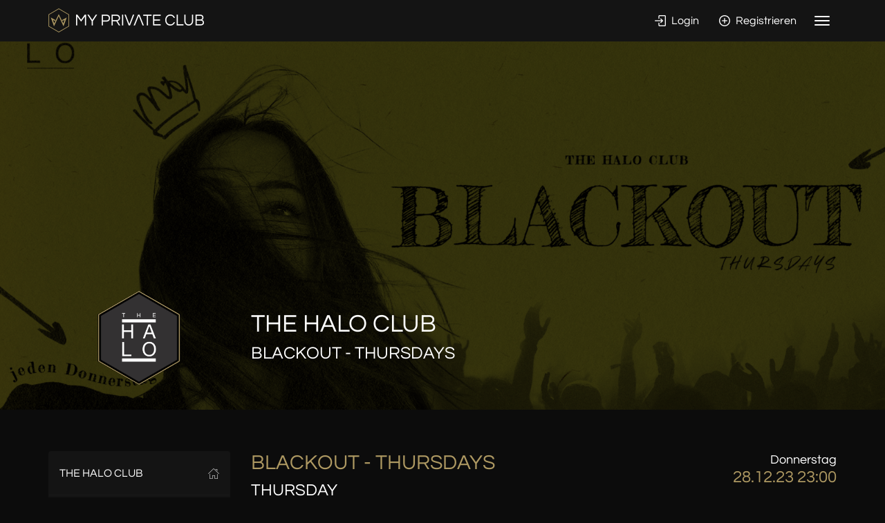

--- FILE ---
content_type: text/html; charset=UTF-8
request_url: https://www.my-private.club/halo-hamburg/events/blackout-thursdays_2023-12-28_8789
body_size: 6424
content:
<!DOCTYPE html>
<html>
<head>
	<title>BLACKOUT - THURSDAYS - Donnerstag, 28.12.2023</title>
<meta property="og:title" content="BLACKOUT - THURSDAYS - Donnerstag, 28.12.2023" />
<meta charset="utf-8">
<meta property="og:image" content="https://www.my-private.club/images/events/info/60389.png" />
<meta property="twitter:image" content="https://www.my-private.club/images/events/info/60389.png" />
<meta property="fb:app_id" content="521722714655836" />
<link rel="stylesheet" href="/templates/mpc/dist/init.css?v=911efc6c1191cf5cf4b3daeb70c46566" type="text/css" />
<style type="text/css">
        .grecaptcha-badge { 
            visibility: hidden !important;
        }
        </style>	<meta name="theme-color" content="#141414" />
	<meta name="viewport" content="width=device-width, initial-scale=1.0">
	<link rel="shortcut icon" href="/templates/mpc/mpc-favicon.png" type="image/png" />
	<link rel="apple-touch-icon" href="/templates/mpc/mpc-apple-touch-icon.png">

    <script src="https://js-de.sentry-cdn.com/b5dd3658339b25526fff8135fd6ed222.min.js" crossorigin="anonymous"></script>
    <script>
      window.sentryOnLoad = function () {
        Sentry.init({
          dsn: "https://b5dd3658339b25526fff8135fd6ed222@o4508100031283200.ingest.de.sentry.io/4508100035608656",

          // Alternatively, use `process.env.npm_package_version` for a dynamic release version
          // if your build tool supports it.
          release: "mpc@2.3.12",
          integrations: [
            Sentry.browserTracingIntegration()
          ],

          // Set tracesSampleRate to 1.0 to capture 100%
          // of transactions for tracing.
          // We recommend adjusting this value in production
          tracesSampleRate: 1.0,

          // Set `tracePropagationTargets` to control for which URLs trace propagation should be enabled
          tracePropagationTargets: [
            "localhost",
            /^https:\/\/www\.my-private\.club/,
          ],

          // Capture Replay for 10% of all sessions,
          // plus for 100% of sessions with an error
          replaysSessionSampleRate: 0,
          replaysOnErrorSampleRate: 0,
        });
      };
    </script>

	<script>
		var jSessIdGTM = "d00a1ecefc29ca970a2e54e2dbae711afaa061f2";
	</script>

    	</head>
<body class="club-page" >
    	<div class="page-wrapper">
				
<section class="top-bar">
	<div class="inner">

		<div class="container">
			
						<div class="logo">
				<a href="/" title="Startseite">
					<img class="hidden-xs" src="/images/content/logo-top-mpc.png" alt="My Private Club" title="My Private Club" />
					<img class="visible-xs" src="/images/content/logo-top-mpc-small.png" alt="My Private Club" title="My Private Club" />
				</a>
			</div>
						
			<div class="interact">
				
												<span class="menu-icons">
					
										<a class="btn btn-link" href="/login">
						<i class="icon-login hidden-xs"></i> Login					</a>
					<a class="btn btn-link" href="/signup">
						<i class="icon-plus-1 hidden-xs"></i> Registrieren					</a>
									</span>
								
								<span class="menu-toggle">
							
					<button type="button" class="navbar-toggle collapsed" data-toggle="collapse" data-target="#top-nav" aria-expanded="false" aria-controls="navbar">
					  <span class="sr-only">Toggle navigation</span>
					  <span class="icon-bar top-bar"></span>
					  <span class="icon-bar middle-bar"></span>
					  <span class="icon-bar bottom-bar"></span>
					</button>
							
				</span>
							</div>
			
			<div class="clearfix"></div>
			
		</div>

	</div>
</section>

<div id="top-nav" class="collapse">
	<div class="container">
		
		<nav class="navbar navbar-inverse">
			<ul class="nav navbar-nav">
				
								
				<li role="presentation" class="disabled visible-xs-inline">
					<a href="javascript:void(0);" class="">
						THE HALO CLUB					</a>
				</li>
				
											<li>
							<a href="/halo-hamburg" class="text-primary">
								Info
							</a>
						</li>
										
											<li class="active">
							<a href="/halo-hamburg/events">
								Events</a>
						</li>
										
											<li>
							<a href="/halo-hamburg/reservation">
								Reservierung</a>
						</li>
									
										
										
											<li>
							<a href="/halo-hamburg/guestlist">
								Gästeliste</a>
						</li>
									
											<li>
							<a href="/halo-hamburg/location">
								Location</a>
						</li>
										
											<li>
							<a href="/halo-hamburg/drinks">
								Getränke</a>
						</li>
									
									
										
											<li>
							<a href="/halo-hamburg/newsletter">
								Newsletter</a>
						</li>
										
											<li>
							<a href="/halo-hamburg/contact">
								Kontakt</a>
						</li>
												
				</ul>
				<ul class="nav navbar-nav pull-right-md">
					
					<li role="presentation" class="disabled visible-xs-inline">
						<a href="javascript:void(0);" class="">
							Portal
						</a>
					</li>
								
								
								<li class="dropdown">
					<a href="#" class="dropdown-toggle" data-toggle="dropdown" role="button" aria-haspopup="true" aria-expanded="false">
						My Private Club <span class="caret"></span>
					</a>
					<ul class="dropdown-menu">
												
						<li><a href="/">Home</a></li>
						<li><a href="/events">Events</a></li>
						<li><a href="/clubs">Clubs</a></li>
						<li><a href="/contests">Contests</a></li>
						<li><a href="/b2b">Infos für Clubs &amp; Veranstalter</a></li>
						
											</ul>
				</li>
						
			</ul>
		</nav>
	
	</div>
</div>


<section class="section section-top narrow bg bg-nightlife">
	
			<div class="header-slides">
							<div class="item" style="background-image: url('/images/events/info/60389.png')"></div>
					</div>
		
		
	
	<div class="inner">
		<div class="container">
		
		<div class="row">
			<div class="col-sm-4 col-md-3 text-center">
				
				<div class="club-logo small">
					<div class="inner" style="background-image: url('/images/club_logo_poly/thehaloclub_544.png')">
						<div class="front"></div>
					</div>
				</div>
				
			</div>
			<div class="col-sm-8 col-md-9">
				
				<div class="club-title">
					
					<h1 class="">
						
						THE HALO CLUB																			<br/><span class="sub">BLACKOUT - THURSDAYS</span>
												
					</h1>
					
					<div class="visible-xs">
						<div class="row">
							<div class="col-xs-8 col-xs-offset-2">
																															</div>
						</div>
					</div>
					
					
				</div>
					
			</div>
		</div>
		
	</div>
	</div>
</section>



<section class="section">
	<div class="container">
		
		<div class="row">
			<div class="col-sm-4 col-md-3">
				
				
<div class="hidden-xs hidden-sm">
	<div class="sidebar-nav sidebar-nav-md">
	<div class="navbar navbar-inverse" role="navigation">
		<div class="navbar-header">
			<button type="button" class="navbar-toggle" data-toggle="collapse" data-target=".sidebar-navbar-collapse">
				<span class="sr-only">Toggle navigation</span>
				<span class="icon-bar"></span>
				<span class="icon-bar"></span>
				<span class="icon-bar"></span>
			</button>
			
			<a href="/halo-hamburg" class="text-primary navbar-brand visible-xs">
				<span class="text-primary">THE HALO CLUB</span> Menü
			</a>
			
		</div>
		<div class="navbar-collapse collapse sidebar-navbar-collapse">
			<ul class="nav navbar-nav">
				
				<li>
					
										<a href="/halo-hamburg" class="text-primary">
												
						<i class="icon-home"></i>
						THE HALO CLUB						
											</a>
								
				</li>
									<li class="active">
						<a href="/halo-hamburg/events">
							<i class="icon-calendar"></i> Events</a>
					</li>
													<li>
						<a href="/halo-hamburg/reservation">
							<i class="icon-diamond"></i> Reservierung</a>
					</li>
																					<li>
						<a href="/halo-hamburg/guestlist">
							<i class="icon-list"></i> Gästeliste</a>
					</li>
								
									<li>
						<a href="/halo-hamburg/location">
							<i class="icon-chair"></i> Location</a>
					</li>
								
									<li>
						<a href="/halo-hamburg/drinks">
							<i class="icon-cocktail"></i> Getränke</a>
					</li>
								
												
								
									<li>
						<a href="/halo-hamburg/newsletter">
							<i class="icon-envelope-2"></i> Newsletter</a>
					</li>
								
									<li>
						<a href="/halo-hamburg/contact">
							<i class="icon-speech"></i> Kontakt / Impressum</a>
					</li>
								
			</ul>
		</div>
		
	</div>
</div>
</div>			
			</div>
			<div class="col-sm-8 col-md-9">
				
								<div class="row">
					<div class="col-md-7">
						
						<h2 class="title text-primary hidden-xs">
							BLACKOUT - THURSDAYS						</h2>
						
													<h3 class="m-t-0 text-center-xs">
								THURSDAY							</h3>
												
						<div class="visible-xs text-center">
							<span class="lead text-muted">Donnerstag</span><br/>
							<span class="text-primary  h3">28.12.23 23:00</span>
							
							<div class="m-b-2em"></div>
						</div>

												
					</div>
					<div class="col-md-5">
						
						<div class="text-right-md">
							
							<div class="hidden-xs">
								<span class="lead">Donnerstag</span><br/>
								<span class="text-primary  h3">28.12.23 23:00</span>
							</div>
							
						</div>
						
					</div>
				</div>
				
				<div class="clearfix m-b-1em"></div>
				
				<div class="row">
					<div class="col-xs-12 col-sm-4 col-sm-push-8 text-center-sm">
						
						<div class="">
							<div class="p-b-md">
								
																	
										<div class="m-b-md">
											
											<a class="btn btn-md btn-primary btn-transparent btn-md btn-block ma bg-to-primary" href="/halo-hamburg/reservation?edi=8789">
												<i class="icon-diamond m-r-sm"></i> Reservierung
											</a>
										
										</div>
									
																
																
																
																	
										<div class="m-b-md">
											<a class="btn btn-md btn-primary btn-transparent btn-md btn-block ma bg-to-primary" href="/halo-hamburg/guestlist?edi=8789">
												<i class="icon-list m-r-sm"></i> Gästeliste
											</a>
										</div>
									
																
																	
							</div>
						</div>
						
						
													
							<div class="impressions-carousel m-b-0 hidden-xs">
																	<div class="">
										<div class="card">
											<div class="card-image">
												<div class="item" style="background-image: url('/images/events/info/60389.png?mw=320');"></div>
												<a class="card-lightbox swipebox" href="/images/events/info/60389.png">
													<i class="icon-plus-1"></i>
												</a>
											</div>
										</div>
									</div>
															
							</div>
						
												
												
												
												
					</div>
					<div class="col-xs-12 col-sm-8 col-sm-pull-4">
						
												
													<h3 class="text-primary">
								Beschreibung
							</h3>

                            
							<p>Ey Yeah.<br />
Rough week – Thursday Night.<br />
23h. Nice attitude.<br />
<br />
Was geht? Bock auf friends und Gin? Besser ausschlafen. Meeting morgen canceln, now! Eh wasted<br />
time. Keine Ausrede. Thursday Halo! Thursday Blackout! I just live as I like.<br />
<br />
OUTFIT<br />
<br />
Black Style recommended and rewarded = One Shot – It’s on us!<br />
<br />
WARMUP<br />
<br />
Start your night right!<br />
Wir laden euch ab 23 h zum perfekten Start in die Nacht ein. Von 23 h - 0 h ist der Eintritt frei und ihr <br />
k önnt entspannt unsere WarmUp- Specials genießen – es gibt alle Shots für 2,50 €, alle Biere für 4,00 <br />
€ und alle Long Drinks für 8,00 Uhr. <br />
<br />
SERVICE &amp; RESERVATIONS<br />
<br />
Dich bei uns zu haben ist uns ein Vergnügen. Wir bieten dir und deinen Freunden die Möglichkeit<br />
unsere exklusiven Lounges zu reservieren. Unsere Hostessen und Hosts betreuen euch die ganze<br />
Nacht mit einer Auswahl an Champagner, Wodka und anderen hochwertigen Spirituosen.<br />
Für Reservierende ist der Eintritt frei und der Einlass erfolgt bevorzugt.<br />
Lounge - Tischreservierungen nehmen wir an unter halo.club/Reservierung oder service@halo.club<br />
<br />
www.halo.club<br />
www.instagram.com/halohamburg<br />
www.tiktok.com/@halohamburg<br />
www.facebook.com/halohamburg</p>												
													
							<h3 class="text-primary">
								Eintritt &amp; Einlass
							</h3>
							
														<p>
								Einlass ab: 23:00 Uhr
							</p>
														
																						<p>Eintritt pro Person ab: 10 €</p>
														
															<p>Eintritt bei Reservierung ist kostenfrei!</p>
																					
															<p>Studis freier Eintritt all night long.</p>
														
														
												
					</div>
				</div>
				
								
				<div class="">
					
					<h3 class="text-primary">
						Location <span class="">&amp; Anfahrt</span>
					</h3>
					
					<address class="">
						
						THE HALO CLUB<br/>
						Große Freiheit 6,<br/>
						DE - 22767 Hamburg					
					</address>
					
					<p>
						<a class="" href="https://www.google.de/maps/place/Gro%C3%9Fe+Freiheit+6%2C+22767+Hamburg" target="_blank">
							Routenplaner						</a>
					</p>
					
				</div>
				
				<div class="clearfix m-b-3em"></div>
				
				<h3 class="m-b-lg text-primary">
					Weitere Termine &amp; Events im Club <br /><span class="text-white">THE HALO CLUB</span>				</h3>
				
				
<div class="event-card-carousel row">
			<div class="col-xs-12 col-sm-6">
			
			
<a class="card dark clickable" href="/halo-hamburg/events/why-so-serious_2026-01-23_11851">
	<div class="card-heading">
		<span class="">23. Jan</span>
		<small class="pull-right-lg">
			<span class="day">Freitag, 23:00</span>
		</small>
		<div class="clearfix"></div>
	</div>
			<div class="card-image">
			<div class="item" style="background-image: url('/images/eventdates/info/61411.png?mw=430');"></div>
		</div>
				<div class="card-footer" data-match-height="ev1">
							<div class="line1">
									</div>
						<span class="text-muted"></span>
							<div class="line2">
					WHY SO SERIOUS?				</div>
					</div>
		
</a>			
		</div>
			<div class="col-xs-12 col-sm-6">
			
			
<a class="card dark clickable" href="/halo-hamburg/events/pretty-nice-vibe_2026-01-24_11846">
	<div class="card-heading">
		<span class="">24. Jan</span>
		<small class="pull-right-lg">
			<span class="day">Samstag, 23:00</span>
		</small>
		<div class="clearfix"></div>
	</div>
			<div class="card-image">
			<div class="item" style="background-image: url('/images/eventdates/info/61406.jpg?mw=430');"></div>
		</div>
				<div class="card-footer" data-match-height="ev1">
							<div class="line1">
									</div>
						<span class="text-muted"></span>
							<div class="line2">
					PRETTY NICE VIBE				</div>
					</div>
		
</a>			
		</div>
			<div class="col-xs-12 col-sm-6">
			
			
<a class="card dark clickable" href="/halo-hamburg/events/why-so-serious_2026-01-30_11852">
	<div class="card-heading">
		<span class="">30. Jan</span>
		<small class="pull-right-lg">
			<span class="day">Freitag, 23:00</span>
		</small>
		<div class="clearfix"></div>
	</div>
			<div class="card-image">
			<div class="item" style="background-image: url('/images/eventdates/info/61412.png?mw=430');"></div>
		</div>
				<div class="card-footer" data-match-height="ev1">
							<div class="line1">
									</div>
						<span class="text-muted"></span>
							<div class="line2">
					WHY SO SERIOUS?				</div>
					</div>
		
</a>			
		</div>
			<div class="col-xs-12 col-sm-6">
			
			
<a class="card dark clickable" href="/halo-hamburg/events/pretty-nice-vibe_2026-01-31_11847">
	<div class="card-heading">
		<span class="">31. Jan</span>
		<small class="pull-right-lg">
			<span class="day">Samstag, 23:00</span>
		</small>
		<div class="clearfix"></div>
	</div>
			<div class="card-image">
			<div class="item" style="background-image: url('/images/eventdates/info/61407.jpg?mw=430');"></div>
		</div>
				<div class="card-footer" data-match-height="ev1">
							<div class="line1">
									</div>
						<span class="text-muted"></span>
							<div class="line2">
					PRETTY NICE VIBE				</div>
					</div>
		
</a>			
		</div>
			<div class="col-xs-12 col-sm-6">
			
			
<a class="card dark clickable" href="/halo-hamburg/events/why-so-serious_2026-02-06_11908">
	<div class="card-heading">
		<span class="">06. Feb</span>
		<small class="pull-right-lg">
			<span class="day">Freitag, 23:00</span>
		</small>
		<div class="clearfix"></div>
	</div>
			<div class="card-image">
			<div class="item" style="background-image: url('/images/eventdates/info/61452.png?mw=430');"></div>
		</div>
				<div class="card-footer" data-match-height="ev1">
							<div class="line1">
									</div>
						<span class="text-muted"></span>
							<div class="line2">
					WHY SO SERIOUS?				</div>
					</div>
		
</a>			
		</div>
	</div>
				
				<div class="text-center">
					<a href="/halo-hamburg/events" class="btn btn-sm btn-primary btn-transparent ma bg-to-primary">
						<i class="icon-angle-left"></i>
						Alle Events
					</a>
				</div>
				
			</div>
		</div>
		
	</div>
</section>
	

<section class="footer">
	<div class="footer-a">
		
		<div class="container">
			
			<div class="row">
				<div class="col-sm-5 text-center-xs">
					
					<img class="logo" src="/images/content/logo-h.png" alt="My Private Club" title="My Private Club" style="max-height: 36px;">
				
				</div>
				<div class="col-sm-7 text-center-xs text-right-sm">
					
					<a href="https://www.facebook.com/myprivateclub/" class="btn btn-link btn-round text-muted ma bg-to-primary">
						<span class="icon-social-facebook"></span>
					</a>
					
					<a href="https://www.instagram.com/myprivateclub/" class="text-muted btn btn-link btn-round ma bg-to-primary">
						<span class="icon-social-instagram"></span>
					</a>
					
					<a href="#top" class="btn btn-link btn-round ma bg-to-primary">
						<span class="icon-android-arrow-up"></span>
					</a>
					
				</div>
			</div>
		
		</div>
		
	</div>
	<div class="footer-b">
		
		<div class="container">
			
			<div class="row">
				<div class="col-sm-6 col-sm-push-6">
					
					<div class=" text-center-xs">
						
						<div class="dropup pull-right-sm">
							<button class="btn btn-link dropdown-toggle" type="button" id="dropdownMenu2" data-toggle="dropdown" aria-haspopup="true" aria-expanded="false">
								
								Deutsch<img src="/images/flags/de-circle.png" alt="Deutsch" />							
							</button>
							<ul class="dropdown-menu dropdown-menu-right" aria-labelledby="dropdownMenu2">
								<li><a href="/de/halo-hamburg/events/blackout-thursdays_2023-12-28_8789">Deutsch</a></li>
								<li><a href="/en/halo-hamburg/events/blackout-thursdays_2023-12-28_8789">Englisch</a></li>
							</ul>
						</div>
					
						<div class="m-b-2em visible-xs"></div>
						
					</div>
				
				</div>
				<div class="col-sm-6 col-sm-pull-6">
					
					<ul class="list-inline">
						<li><a href="/">Home</a></li>
						<li><a href="/events">Events</a></li>
						<li><a href="/clubs">Clubs</a></li>
						<li><a href="/contests">Contests</a></li>
						<li><a href="/b2b">Infos für Clubs &amp; Veranstalter</a></li>
					</ul>
					
					<p>My Private Club ist ein unabhängiger Service<br class="hidden-xs" />
						für die Vermittlung zwischen Clubs / Veranstaltern <br class="hidden-xs" />
						und Ihren Gästen.</p>

                    <p>Die Inhalte auf dieser Website werden vom jeweiligen Club / Veranstalter veröffentlicht.</p>
					
					<span class="text-muted copyright">
						&copy; 2026 - Alle Rechte vorbehalten
					</span>
					
					
					<ul class="list-inline">
						<li><a class="text-muted" href="/kontakt">Kontakt</a></li>
						<li><a class="text-muted" href="/impressum">Impressum</a></li>
						<li><a class="text-muted" href="/datenschutz">Datenschutz</a></li>
						<li><a class="text-muted" href="/agb">AGB</a></li>
					</ul>
				
				
				</div>
				
			</div>
			
		</div>
	</div>
</section>


	</div>
	<script src="https://www.google.com/recaptcha/enterprise.js?render=6LcR0VQqAAAAAOc1KyIweikgV56LIRQsynCXx54A" type="text/javascript"></script>
<script src="https://ajax.googleapis.com/ajax/libs/jquery/2.1.4/jquery.min.js" type="text/javascript"></script>
<script src="/templates/mpc/dist/min.js?v=f29e2a96a43341334797a19bc03c7786" type="text/javascript"></script>
<script type="text/javascript">

	function initMap() {

		var address = 'Große Freiheit 6, 22767 Hamburg';
		var geocodeo = {};
		var loc = '';
		if( loc )
		{
			var latlng = loc.split(' ').join('').split(',');
			geocodeo['location'] = new google.maps.LatLng(parseFloat(latlng[0]), parseFloat(latlng[1]));
		} else {
			geocodeo['address'] = address;
		}

		var styleArray = [
			{
				"featureType": "all",
				"elementType": "labels.text.fill",
				"stylers": [
					{
						"saturation": 36
					},
					{
						"color": "#000000"
					},
					{
						"lightness": 40
					}
				]
			},
			{
				"featureType": "all",
				"elementType": "labels.text.stroke",
				"stylers": [
					{
						"visibility": "on"
					},
					{
						"color": "#000000"
					},
					{
						"lightness": 16
					}
				]
			},
			{
				"featureType": "all",
				"elementType": "labels.icon",
				"stylers": [
					{
						"visibility": "off"
					}
				]
			},
			{
				"featureType": "administrative",
				"elementType": "geometry.fill",
				"stylers": [
					{
						"color": "#000000"
					},
					{
						"lightness": 20
					}
				]
			},
			{
				"featureType": "administrative",
				"elementType": "geometry.stroke",
				"stylers": [
					{
						"color": "#000000"
					},
					{
						"lightness": 17
					},
					{
						"weight": 1.2
					}
				]
			},
			{
				"featureType": "landscape",
				"elementType": "geometry",
				"stylers": [
					{
						"color": "#000000"
					},
					{
						"lightness": 20
					}
				]
			},
			{
				"featureType": "poi",
				"elementType": "geometry",
				"stylers": [
					{
						"color": "#000000"
					},
					{
						"lightness": 21
					}
				]
			},
			{
				"featureType": "road.highway",
				"elementType": "geometry.fill",
				"stylers": [
					{
						"color": "#000000"
					},
					{
						"lightness": 17
					}
				]
			},
			{
				"featureType": "road.highway",
				"elementType": "geometry.stroke",
				"stylers": [
					{
						"color": "#000000"
					},
					{
						"lightness": 29
					},
					{
						"weight": 0.2
					}
				]
			},
			{
				"featureType": "road.arterial",
				"elementType": "geometry",
				"stylers": [
					{
						"color": "#000000"
					},
					{
						"lightness": 18
					}
				]
			},
			{
				"featureType": "road.local",
				"elementType": "geometry",
				"stylers": [
					{
						"color": "#000000"
					},
					{
						"lightness": 16
					}
				]
			},
			{
				"featureType": "transit",
				"elementType": "geometry",
				"stylers": [
					{
						"color": "#000000"
					},
					{
						"lightness": 19
					}
				]
			},
			{
				"featureType": "water",
				"elementType": "geometry",
				"stylers": [
					{
						"color": "#000000"
					},
					{
						"lightness": 17
					}
				]
			}
		];

		geocoder = new google.maps.Geocoder();
		geocoder.geocode(geocodeo,
		function(results, status) {
			if (status == google.maps.GeocoderStatus.OK) {
				var myOptions = {
					zoom: 12,
					center: results[0].geometry.location,
					mapTypeId: google.maps.MapTypeId.ROADMAP,
					scrollwheel: false,
					styles: styleArray,
					disableDefaultUI: false
				}
				map = new google.maps.Map(document.getElementById('map-container'), myOptions);

				var marker = new google.maps.Marker({
					map: map,
					position: results[0].geometry.location
				});
			}
		});

	}
	
	function initModals()
	{
		$('#modal-guestlist').on('shown.bs.modal', function() {
			$(window).trigger('resize');
		})
		$('#modal-reservation').on('shown.bs.modal', function() {
			$(window).trigger('resize');
		})
	}
	
	$(document).ready(function() {
	
		var options =
		{
			accessibility: false, // focused bug
			dots: true,
			arrows: false,
			infinite: false,
			speed: 300,
			slidesToShow: 1,
			slidesToScroll: 1,
			autoplay: false,
	
			responsive: [
				
				{
					breakpoint: 769,
					settings: {
						slidesToShow: 1,
						slidesToScroll: 1,
					}
				}
			]
		};
	
		$('.impressions-carousel').slick(options);
		$('.swipebox').swipebox();
		
		//initMap();
		initModals();
	});


	
$(document).ready(function() {
	var options =
	{
		accessibility: false, // focused bug
		dots: false,
		arrows: false,
		infinite: true,
		speed: 1500,
		slidesToShow: 1,
		slidesToScroll: 1,
		autoplay: true,
		fade: true,
  		cssEase: 'linear'
	};
  	$('.header-slides').slick(options);
});

$(document).ready(function() {

	var options =
	{
		accessibility: false, // focused bug
		arrows: false,
		dots: true,
		infinite: false,
		speed: 300,
		slidesToShow: 2,
		slidesToScroll: 2,
		autoplay: false,

		responsive: [
			
			{
				breakpoint: 480,
				settings: {
					slidesToShow: 1,
					slidesToScroll: 1,
				}
			}
		]
	};

  	$('.event-card-carousel').slick(options);

});
</script>	
		<script>
	if( localStorage ) {
		localStorage.removeItem('uv_gender');
		localStorage.removeItem('uv_name1');
		localStorage.removeItem('uv_name2');
		localStorage.removeItem('uv_email');
		localStorage.removeItem('uv_mobile');
		localStorage.removeItem('uv_birthday');
		localStorage.removeItem('uv_customerno');
		localStorage.removeItem('uv_customercardno');
		localStorage.removeItem('uv_company');
		localStorage.removeItem('uv_street');
		localStorage.removeItem('uv_zip');
		localStorage.removeItem('uv_city');
		localStorage.removeItem('uv_country');
	}
</script>
</body>
</html>


--- FILE ---
content_type: text/html; charset=utf-8
request_url: https://www.google.com/recaptcha/enterprise/anchor?ar=1&k=6LcR0VQqAAAAAOc1KyIweikgV56LIRQsynCXx54A&co=aHR0cHM6Ly93d3cubXktcHJpdmF0ZS5jbHViOjQ0Mw..&hl=en&v=PoyoqOPhxBO7pBk68S4YbpHZ&size=invisible&anchor-ms=20000&execute-ms=30000&cb=k9ux8s1new6x
body_size: 48964
content:
<!DOCTYPE HTML><html dir="ltr" lang="en"><head><meta http-equiv="Content-Type" content="text/html; charset=UTF-8">
<meta http-equiv="X-UA-Compatible" content="IE=edge">
<title>reCAPTCHA</title>
<style type="text/css">
/* cyrillic-ext */
@font-face {
  font-family: 'Roboto';
  font-style: normal;
  font-weight: 400;
  font-stretch: 100%;
  src: url(//fonts.gstatic.com/s/roboto/v48/KFO7CnqEu92Fr1ME7kSn66aGLdTylUAMa3GUBHMdazTgWw.woff2) format('woff2');
  unicode-range: U+0460-052F, U+1C80-1C8A, U+20B4, U+2DE0-2DFF, U+A640-A69F, U+FE2E-FE2F;
}
/* cyrillic */
@font-face {
  font-family: 'Roboto';
  font-style: normal;
  font-weight: 400;
  font-stretch: 100%;
  src: url(//fonts.gstatic.com/s/roboto/v48/KFO7CnqEu92Fr1ME7kSn66aGLdTylUAMa3iUBHMdazTgWw.woff2) format('woff2');
  unicode-range: U+0301, U+0400-045F, U+0490-0491, U+04B0-04B1, U+2116;
}
/* greek-ext */
@font-face {
  font-family: 'Roboto';
  font-style: normal;
  font-weight: 400;
  font-stretch: 100%;
  src: url(//fonts.gstatic.com/s/roboto/v48/KFO7CnqEu92Fr1ME7kSn66aGLdTylUAMa3CUBHMdazTgWw.woff2) format('woff2');
  unicode-range: U+1F00-1FFF;
}
/* greek */
@font-face {
  font-family: 'Roboto';
  font-style: normal;
  font-weight: 400;
  font-stretch: 100%;
  src: url(//fonts.gstatic.com/s/roboto/v48/KFO7CnqEu92Fr1ME7kSn66aGLdTylUAMa3-UBHMdazTgWw.woff2) format('woff2');
  unicode-range: U+0370-0377, U+037A-037F, U+0384-038A, U+038C, U+038E-03A1, U+03A3-03FF;
}
/* math */
@font-face {
  font-family: 'Roboto';
  font-style: normal;
  font-weight: 400;
  font-stretch: 100%;
  src: url(//fonts.gstatic.com/s/roboto/v48/KFO7CnqEu92Fr1ME7kSn66aGLdTylUAMawCUBHMdazTgWw.woff2) format('woff2');
  unicode-range: U+0302-0303, U+0305, U+0307-0308, U+0310, U+0312, U+0315, U+031A, U+0326-0327, U+032C, U+032F-0330, U+0332-0333, U+0338, U+033A, U+0346, U+034D, U+0391-03A1, U+03A3-03A9, U+03B1-03C9, U+03D1, U+03D5-03D6, U+03F0-03F1, U+03F4-03F5, U+2016-2017, U+2034-2038, U+203C, U+2040, U+2043, U+2047, U+2050, U+2057, U+205F, U+2070-2071, U+2074-208E, U+2090-209C, U+20D0-20DC, U+20E1, U+20E5-20EF, U+2100-2112, U+2114-2115, U+2117-2121, U+2123-214F, U+2190, U+2192, U+2194-21AE, U+21B0-21E5, U+21F1-21F2, U+21F4-2211, U+2213-2214, U+2216-22FF, U+2308-230B, U+2310, U+2319, U+231C-2321, U+2336-237A, U+237C, U+2395, U+239B-23B7, U+23D0, U+23DC-23E1, U+2474-2475, U+25AF, U+25B3, U+25B7, U+25BD, U+25C1, U+25CA, U+25CC, U+25FB, U+266D-266F, U+27C0-27FF, U+2900-2AFF, U+2B0E-2B11, U+2B30-2B4C, U+2BFE, U+3030, U+FF5B, U+FF5D, U+1D400-1D7FF, U+1EE00-1EEFF;
}
/* symbols */
@font-face {
  font-family: 'Roboto';
  font-style: normal;
  font-weight: 400;
  font-stretch: 100%;
  src: url(//fonts.gstatic.com/s/roboto/v48/KFO7CnqEu92Fr1ME7kSn66aGLdTylUAMaxKUBHMdazTgWw.woff2) format('woff2');
  unicode-range: U+0001-000C, U+000E-001F, U+007F-009F, U+20DD-20E0, U+20E2-20E4, U+2150-218F, U+2190, U+2192, U+2194-2199, U+21AF, U+21E6-21F0, U+21F3, U+2218-2219, U+2299, U+22C4-22C6, U+2300-243F, U+2440-244A, U+2460-24FF, U+25A0-27BF, U+2800-28FF, U+2921-2922, U+2981, U+29BF, U+29EB, U+2B00-2BFF, U+4DC0-4DFF, U+FFF9-FFFB, U+10140-1018E, U+10190-1019C, U+101A0, U+101D0-101FD, U+102E0-102FB, U+10E60-10E7E, U+1D2C0-1D2D3, U+1D2E0-1D37F, U+1F000-1F0FF, U+1F100-1F1AD, U+1F1E6-1F1FF, U+1F30D-1F30F, U+1F315, U+1F31C, U+1F31E, U+1F320-1F32C, U+1F336, U+1F378, U+1F37D, U+1F382, U+1F393-1F39F, U+1F3A7-1F3A8, U+1F3AC-1F3AF, U+1F3C2, U+1F3C4-1F3C6, U+1F3CA-1F3CE, U+1F3D4-1F3E0, U+1F3ED, U+1F3F1-1F3F3, U+1F3F5-1F3F7, U+1F408, U+1F415, U+1F41F, U+1F426, U+1F43F, U+1F441-1F442, U+1F444, U+1F446-1F449, U+1F44C-1F44E, U+1F453, U+1F46A, U+1F47D, U+1F4A3, U+1F4B0, U+1F4B3, U+1F4B9, U+1F4BB, U+1F4BF, U+1F4C8-1F4CB, U+1F4D6, U+1F4DA, U+1F4DF, U+1F4E3-1F4E6, U+1F4EA-1F4ED, U+1F4F7, U+1F4F9-1F4FB, U+1F4FD-1F4FE, U+1F503, U+1F507-1F50B, U+1F50D, U+1F512-1F513, U+1F53E-1F54A, U+1F54F-1F5FA, U+1F610, U+1F650-1F67F, U+1F687, U+1F68D, U+1F691, U+1F694, U+1F698, U+1F6AD, U+1F6B2, U+1F6B9-1F6BA, U+1F6BC, U+1F6C6-1F6CF, U+1F6D3-1F6D7, U+1F6E0-1F6EA, U+1F6F0-1F6F3, U+1F6F7-1F6FC, U+1F700-1F7FF, U+1F800-1F80B, U+1F810-1F847, U+1F850-1F859, U+1F860-1F887, U+1F890-1F8AD, U+1F8B0-1F8BB, U+1F8C0-1F8C1, U+1F900-1F90B, U+1F93B, U+1F946, U+1F984, U+1F996, U+1F9E9, U+1FA00-1FA6F, U+1FA70-1FA7C, U+1FA80-1FA89, U+1FA8F-1FAC6, U+1FACE-1FADC, U+1FADF-1FAE9, U+1FAF0-1FAF8, U+1FB00-1FBFF;
}
/* vietnamese */
@font-face {
  font-family: 'Roboto';
  font-style: normal;
  font-weight: 400;
  font-stretch: 100%;
  src: url(//fonts.gstatic.com/s/roboto/v48/KFO7CnqEu92Fr1ME7kSn66aGLdTylUAMa3OUBHMdazTgWw.woff2) format('woff2');
  unicode-range: U+0102-0103, U+0110-0111, U+0128-0129, U+0168-0169, U+01A0-01A1, U+01AF-01B0, U+0300-0301, U+0303-0304, U+0308-0309, U+0323, U+0329, U+1EA0-1EF9, U+20AB;
}
/* latin-ext */
@font-face {
  font-family: 'Roboto';
  font-style: normal;
  font-weight: 400;
  font-stretch: 100%;
  src: url(//fonts.gstatic.com/s/roboto/v48/KFO7CnqEu92Fr1ME7kSn66aGLdTylUAMa3KUBHMdazTgWw.woff2) format('woff2');
  unicode-range: U+0100-02BA, U+02BD-02C5, U+02C7-02CC, U+02CE-02D7, U+02DD-02FF, U+0304, U+0308, U+0329, U+1D00-1DBF, U+1E00-1E9F, U+1EF2-1EFF, U+2020, U+20A0-20AB, U+20AD-20C0, U+2113, U+2C60-2C7F, U+A720-A7FF;
}
/* latin */
@font-face {
  font-family: 'Roboto';
  font-style: normal;
  font-weight: 400;
  font-stretch: 100%;
  src: url(//fonts.gstatic.com/s/roboto/v48/KFO7CnqEu92Fr1ME7kSn66aGLdTylUAMa3yUBHMdazQ.woff2) format('woff2');
  unicode-range: U+0000-00FF, U+0131, U+0152-0153, U+02BB-02BC, U+02C6, U+02DA, U+02DC, U+0304, U+0308, U+0329, U+2000-206F, U+20AC, U+2122, U+2191, U+2193, U+2212, U+2215, U+FEFF, U+FFFD;
}
/* cyrillic-ext */
@font-face {
  font-family: 'Roboto';
  font-style: normal;
  font-weight: 500;
  font-stretch: 100%;
  src: url(//fonts.gstatic.com/s/roboto/v48/KFO7CnqEu92Fr1ME7kSn66aGLdTylUAMa3GUBHMdazTgWw.woff2) format('woff2');
  unicode-range: U+0460-052F, U+1C80-1C8A, U+20B4, U+2DE0-2DFF, U+A640-A69F, U+FE2E-FE2F;
}
/* cyrillic */
@font-face {
  font-family: 'Roboto';
  font-style: normal;
  font-weight: 500;
  font-stretch: 100%;
  src: url(//fonts.gstatic.com/s/roboto/v48/KFO7CnqEu92Fr1ME7kSn66aGLdTylUAMa3iUBHMdazTgWw.woff2) format('woff2');
  unicode-range: U+0301, U+0400-045F, U+0490-0491, U+04B0-04B1, U+2116;
}
/* greek-ext */
@font-face {
  font-family: 'Roboto';
  font-style: normal;
  font-weight: 500;
  font-stretch: 100%;
  src: url(//fonts.gstatic.com/s/roboto/v48/KFO7CnqEu92Fr1ME7kSn66aGLdTylUAMa3CUBHMdazTgWw.woff2) format('woff2');
  unicode-range: U+1F00-1FFF;
}
/* greek */
@font-face {
  font-family: 'Roboto';
  font-style: normal;
  font-weight: 500;
  font-stretch: 100%;
  src: url(//fonts.gstatic.com/s/roboto/v48/KFO7CnqEu92Fr1ME7kSn66aGLdTylUAMa3-UBHMdazTgWw.woff2) format('woff2');
  unicode-range: U+0370-0377, U+037A-037F, U+0384-038A, U+038C, U+038E-03A1, U+03A3-03FF;
}
/* math */
@font-face {
  font-family: 'Roboto';
  font-style: normal;
  font-weight: 500;
  font-stretch: 100%;
  src: url(//fonts.gstatic.com/s/roboto/v48/KFO7CnqEu92Fr1ME7kSn66aGLdTylUAMawCUBHMdazTgWw.woff2) format('woff2');
  unicode-range: U+0302-0303, U+0305, U+0307-0308, U+0310, U+0312, U+0315, U+031A, U+0326-0327, U+032C, U+032F-0330, U+0332-0333, U+0338, U+033A, U+0346, U+034D, U+0391-03A1, U+03A3-03A9, U+03B1-03C9, U+03D1, U+03D5-03D6, U+03F0-03F1, U+03F4-03F5, U+2016-2017, U+2034-2038, U+203C, U+2040, U+2043, U+2047, U+2050, U+2057, U+205F, U+2070-2071, U+2074-208E, U+2090-209C, U+20D0-20DC, U+20E1, U+20E5-20EF, U+2100-2112, U+2114-2115, U+2117-2121, U+2123-214F, U+2190, U+2192, U+2194-21AE, U+21B0-21E5, U+21F1-21F2, U+21F4-2211, U+2213-2214, U+2216-22FF, U+2308-230B, U+2310, U+2319, U+231C-2321, U+2336-237A, U+237C, U+2395, U+239B-23B7, U+23D0, U+23DC-23E1, U+2474-2475, U+25AF, U+25B3, U+25B7, U+25BD, U+25C1, U+25CA, U+25CC, U+25FB, U+266D-266F, U+27C0-27FF, U+2900-2AFF, U+2B0E-2B11, U+2B30-2B4C, U+2BFE, U+3030, U+FF5B, U+FF5D, U+1D400-1D7FF, U+1EE00-1EEFF;
}
/* symbols */
@font-face {
  font-family: 'Roboto';
  font-style: normal;
  font-weight: 500;
  font-stretch: 100%;
  src: url(//fonts.gstatic.com/s/roboto/v48/KFO7CnqEu92Fr1ME7kSn66aGLdTylUAMaxKUBHMdazTgWw.woff2) format('woff2');
  unicode-range: U+0001-000C, U+000E-001F, U+007F-009F, U+20DD-20E0, U+20E2-20E4, U+2150-218F, U+2190, U+2192, U+2194-2199, U+21AF, U+21E6-21F0, U+21F3, U+2218-2219, U+2299, U+22C4-22C6, U+2300-243F, U+2440-244A, U+2460-24FF, U+25A0-27BF, U+2800-28FF, U+2921-2922, U+2981, U+29BF, U+29EB, U+2B00-2BFF, U+4DC0-4DFF, U+FFF9-FFFB, U+10140-1018E, U+10190-1019C, U+101A0, U+101D0-101FD, U+102E0-102FB, U+10E60-10E7E, U+1D2C0-1D2D3, U+1D2E0-1D37F, U+1F000-1F0FF, U+1F100-1F1AD, U+1F1E6-1F1FF, U+1F30D-1F30F, U+1F315, U+1F31C, U+1F31E, U+1F320-1F32C, U+1F336, U+1F378, U+1F37D, U+1F382, U+1F393-1F39F, U+1F3A7-1F3A8, U+1F3AC-1F3AF, U+1F3C2, U+1F3C4-1F3C6, U+1F3CA-1F3CE, U+1F3D4-1F3E0, U+1F3ED, U+1F3F1-1F3F3, U+1F3F5-1F3F7, U+1F408, U+1F415, U+1F41F, U+1F426, U+1F43F, U+1F441-1F442, U+1F444, U+1F446-1F449, U+1F44C-1F44E, U+1F453, U+1F46A, U+1F47D, U+1F4A3, U+1F4B0, U+1F4B3, U+1F4B9, U+1F4BB, U+1F4BF, U+1F4C8-1F4CB, U+1F4D6, U+1F4DA, U+1F4DF, U+1F4E3-1F4E6, U+1F4EA-1F4ED, U+1F4F7, U+1F4F9-1F4FB, U+1F4FD-1F4FE, U+1F503, U+1F507-1F50B, U+1F50D, U+1F512-1F513, U+1F53E-1F54A, U+1F54F-1F5FA, U+1F610, U+1F650-1F67F, U+1F687, U+1F68D, U+1F691, U+1F694, U+1F698, U+1F6AD, U+1F6B2, U+1F6B9-1F6BA, U+1F6BC, U+1F6C6-1F6CF, U+1F6D3-1F6D7, U+1F6E0-1F6EA, U+1F6F0-1F6F3, U+1F6F7-1F6FC, U+1F700-1F7FF, U+1F800-1F80B, U+1F810-1F847, U+1F850-1F859, U+1F860-1F887, U+1F890-1F8AD, U+1F8B0-1F8BB, U+1F8C0-1F8C1, U+1F900-1F90B, U+1F93B, U+1F946, U+1F984, U+1F996, U+1F9E9, U+1FA00-1FA6F, U+1FA70-1FA7C, U+1FA80-1FA89, U+1FA8F-1FAC6, U+1FACE-1FADC, U+1FADF-1FAE9, U+1FAF0-1FAF8, U+1FB00-1FBFF;
}
/* vietnamese */
@font-face {
  font-family: 'Roboto';
  font-style: normal;
  font-weight: 500;
  font-stretch: 100%;
  src: url(//fonts.gstatic.com/s/roboto/v48/KFO7CnqEu92Fr1ME7kSn66aGLdTylUAMa3OUBHMdazTgWw.woff2) format('woff2');
  unicode-range: U+0102-0103, U+0110-0111, U+0128-0129, U+0168-0169, U+01A0-01A1, U+01AF-01B0, U+0300-0301, U+0303-0304, U+0308-0309, U+0323, U+0329, U+1EA0-1EF9, U+20AB;
}
/* latin-ext */
@font-face {
  font-family: 'Roboto';
  font-style: normal;
  font-weight: 500;
  font-stretch: 100%;
  src: url(//fonts.gstatic.com/s/roboto/v48/KFO7CnqEu92Fr1ME7kSn66aGLdTylUAMa3KUBHMdazTgWw.woff2) format('woff2');
  unicode-range: U+0100-02BA, U+02BD-02C5, U+02C7-02CC, U+02CE-02D7, U+02DD-02FF, U+0304, U+0308, U+0329, U+1D00-1DBF, U+1E00-1E9F, U+1EF2-1EFF, U+2020, U+20A0-20AB, U+20AD-20C0, U+2113, U+2C60-2C7F, U+A720-A7FF;
}
/* latin */
@font-face {
  font-family: 'Roboto';
  font-style: normal;
  font-weight: 500;
  font-stretch: 100%;
  src: url(//fonts.gstatic.com/s/roboto/v48/KFO7CnqEu92Fr1ME7kSn66aGLdTylUAMa3yUBHMdazQ.woff2) format('woff2');
  unicode-range: U+0000-00FF, U+0131, U+0152-0153, U+02BB-02BC, U+02C6, U+02DA, U+02DC, U+0304, U+0308, U+0329, U+2000-206F, U+20AC, U+2122, U+2191, U+2193, U+2212, U+2215, U+FEFF, U+FFFD;
}
/* cyrillic-ext */
@font-face {
  font-family: 'Roboto';
  font-style: normal;
  font-weight: 900;
  font-stretch: 100%;
  src: url(//fonts.gstatic.com/s/roboto/v48/KFO7CnqEu92Fr1ME7kSn66aGLdTylUAMa3GUBHMdazTgWw.woff2) format('woff2');
  unicode-range: U+0460-052F, U+1C80-1C8A, U+20B4, U+2DE0-2DFF, U+A640-A69F, U+FE2E-FE2F;
}
/* cyrillic */
@font-face {
  font-family: 'Roboto';
  font-style: normal;
  font-weight: 900;
  font-stretch: 100%;
  src: url(//fonts.gstatic.com/s/roboto/v48/KFO7CnqEu92Fr1ME7kSn66aGLdTylUAMa3iUBHMdazTgWw.woff2) format('woff2');
  unicode-range: U+0301, U+0400-045F, U+0490-0491, U+04B0-04B1, U+2116;
}
/* greek-ext */
@font-face {
  font-family: 'Roboto';
  font-style: normal;
  font-weight: 900;
  font-stretch: 100%;
  src: url(//fonts.gstatic.com/s/roboto/v48/KFO7CnqEu92Fr1ME7kSn66aGLdTylUAMa3CUBHMdazTgWw.woff2) format('woff2');
  unicode-range: U+1F00-1FFF;
}
/* greek */
@font-face {
  font-family: 'Roboto';
  font-style: normal;
  font-weight: 900;
  font-stretch: 100%;
  src: url(//fonts.gstatic.com/s/roboto/v48/KFO7CnqEu92Fr1ME7kSn66aGLdTylUAMa3-UBHMdazTgWw.woff2) format('woff2');
  unicode-range: U+0370-0377, U+037A-037F, U+0384-038A, U+038C, U+038E-03A1, U+03A3-03FF;
}
/* math */
@font-face {
  font-family: 'Roboto';
  font-style: normal;
  font-weight: 900;
  font-stretch: 100%;
  src: url(//fonts.gstatic.com/s/roboto/v48/KFO7CnqEu92Fr1ME7kSn66aGLdTylUAMawCUBHMdazTgWw.woff2) format('woff2');
  unicode-range: U+0302-0303, U+0305, U+0307-0308, U+0310, U+0312, U+0315, U+031A, U+0326-0327, U+032C, U+032F-0330, U+0332-0333, U+0338, U+033A, U+0346, U+034D, U+0391-03A1, U+03A3-03A9, U+03B1-03C9, U+03D1, U+03D5-03D6, U+03F0-03F1, U+03F4-03F5, U+2016-2017, U+2034-2038, U+203C, U+2040, U+2043, U+2047, U+2050, U+2057, U+205F, U+2070-2071, U+2074-208E, U+2090-209C, U+20D0-20DC, U+20E1, U+20E5-20EF, U+2100-2112, U+2114-2115, U+2117-2121, U+2123-214F, U+2190, U+2192, U+2194-21AE, U+21B0-21E5, U+21F1-21F2, U+21F4-2211, U+2213-2214, U+2216-22FF, U+2308-230B, U+2310, U+2319, U+231C-2321, U+2336-237A, U+237C, U+2395, U+239B-23B7, U+23D0, U+23DC-23E1, U+2474-2475, U+25AF, U+25B3, U+25B7, U+25BD, U+25C1, U+25CA, U+25CC, U+25FB, U+266D-266F, U+27C0-27FF, U+2900-2AFF, U+2B0E-2B11, U+2B30-2B4C, U+2BFE, U+3030, U+FF5B, U+FF5D, U+1D400-1D7FF, U+1EE00-1EEFF;
}
/* symbols */
@font-face {
  font-family: 'Roboto';
  font-style: normal;
  font-weight: 900;
  font-stretch: 100%;
  src: url(//fonts.gstatic.com/s/roboto/v48/KFO7CnqEu92Fr1ME7kSn66aGLdTylUAMaxKUBHMdazTgWw.woff2) format('woff2');
  unicode-range: U+0001-000C, U+000E-001F, U+007F-009F, U+20DD-20E0, U+20E2-20E4, U+2150-218F, U+2190, U+2192, U+2194-2199, U+21AF, U+21E6-21F0, U+21F3, U+2218-2219, U+2299, U+22C4-22C6, U+2300-243F, U+2440-244A, U+2460-24FF, U+25A0-27BF, U+2800-28FF, U+2921-2922, U+2981, U+29BF, U+29EB, U+2B00-2BFF, U+4DC0-4DFF, U+FFF9-FFFB, U+10140-1018E, U+10190-1019C, U+101A0, U+101D0-101FD, U+102E0-102FB, U+10E60-10E7E, U+1D2C0-1D2D3, U+1D2E0-1D37F, U+1F000-1F0FF, U+1F100-1F1AD, U+1F1E6-1F1FF, U+1F30D-1F30F, U+1F315, U+1F31C, U+1F31E, U+1F320-1F32C, U+1F336, U+1F378, U+1F37D, U+1F382, U+1F393-1F39F, U+1F3A7-1F3A8, U+1F3AC-1F3AF, U+1F3C2, U+1F3C4-1F3C6, U+1F3CA-1F3CE, U+1F3D4-1F3E0, U+1F3ED, U+1F3F1-1F3F3, U+1F3F5-1F3F7, U+1F408, U+1F415, U+1F41F, U+1F426, U+1F43F, U+1F441-1F442, U+1F444, U+1F446-1F449, U+1F44C-1F44E, U+1F453, U+1F46A, U+1F47D, U+1F4A3, U+1F4B0, U+1F4B3, U+1F4B9, U+1F4BB, U+1F4BF, U+1F4C8-1F4CB, U+1F4D6, U+1F4DA, U+1F4DF, U+1F4E3-1F4E6, U+1F4EA-1F4ED, U+1F4F7, U+1F4F9-1F4FB, U+1F4FD-1F4FE, U+1F503, U+1F507-1F50B, U+1F50D, U+1F512-1F513, U+1F53E-1F54A, U+1F54F-1F5FA, U+1F610, U+1F650-1F67F, U+1F687, U+1F68D, U+1F691, U+1F694, U+1F698, U+1F6AD, U+1F6B2, U+1F6B9-1F6BA, U+1F6BC, U+1F6C6-1F6CF, U+1F6D3-1F6D7, U+1F6E0-1F6EA, U+1F6F0-1F6F3, U+1F6F7-1F6FC, U+1F700-1F7FF, U+1F800-1F80B, U+1F810-1F847, U+1F850-1F859, U+1F860-1F887, U+1F890-1F8AD, U+1F8B0-1F8BB, U+1F8C0-1F8C1, U+1F900-1F90B, U+1F93B, U+1F946, U+1F984, U+1F996, U+1F9E9, U+1FA00-1FA6F, U+1FA70-1FA7C, U+1FA80-1FA89, U+1FA8F-1FAC6, U+1FACE-1FADC, U+1FADF-1FAE9, U+1FAF0-1FAF8, U+1FB00-1FBFF;
}
/* vietnamese */
@font-face {
  font-family: 'Roboto';
  font-style: normal;
  font-weight: 900;
  font-stretch: 100%;
  src: url(//fonts.gstatic.com/s/roboto/v48/KFO7CnqEu92Fr1ME7kSn66aGLdTylUAMa3OUBHMdazTgWw.woff2) format('woff2');
  unicode-range: U+0102-0103, U+0110-0111, U+0128-0129, U+0168-0169, U+01A0-01A1, U+01AF-01B0, U+0300-0301, U+0303-0304, U+0308-0309, U+0323, U+0329, U+1EA0-1EF9, U+20AB;
}
/* latin-ext */
@font-face {
  font-family: 'Roboto';
  font-style: normal;
  font-weight: 900;
  font-stretch: 100%;
  src: url(//fonts.gstatic.com/s/roboto/v48/KFO7CnqEu92Fr1ME7kSn66aGLdTylUAMa3KUBHMdazTgWw.woff2) format('woff2');
  unicode-range: U+0100-02BA, U+02BD-02C5, U+02C7-02CC, U+02CE-02D7, U+02DD-02FF, U+0304, U+0308, U+0329, U+1D00-1DBF, U+1E00-1E9F, U+1EF2-1EFF, U+2020, U+20A0-20AB, U+20AD-20C0, U+2113, U+2C60-2C7F, U+A720-A7FF;
}
/* latin */
@font-face {
  font-family: 'Roboto';
  font-style: normal;
  font-weight: 900;
  font-stretch: 100%;
  src: url(//fonts.gstatic.com/s/roboto/v48/KFO7CnqEu92Fr1ME7kSn66aGLdTylUAMa3yUBHMdazQ.woff2) format('woff2');
  unicode-range: U+0000-00FF, U+0131, U+0152-0153, U+02BB-02BC, U+02C6, U+02DA, U+02DC, U+0304, U+0308, U+0329, U+2000-206F, U+20AC, U+2122, U+2191, U+2193, U+2212, U+2215, U+FEFF, U+FFFD;
}

</style>
<link rel="stylesheet" type="text/css" href="https://www.gstatic.com/recaptcha/releases/PoyoqOPhxBO7pBk68S4YbpHZ/styles__ltr.css">
<script nonce="paTdS43H1nMSCgeiCVk1AQ" type="text/javascript">window['__recaptcha_api'] = 'https://www.google.com/recaptcha/enterprise/';</script>
<script type="text/javascript" src="https://www.gstatic.com/recaptcha/releases/PoyoqOPhxBO7pBk68S4YbpHZ/recaptcha__en.js" nonce="paTdS43H1nMSCgeiCVk1AQ">
      
    </script></head>
<body><div id="rc-anchor-alert" class="rc-anchor-alert"></div>
<input type="hidden" id="recaptcha-token" value="[base64]">
<script type="text/javascript" nonce="paTdS43H1nMSCgeiCVk1AQ">
      recaptcha.anchor.Main.init("[\x22ainput\x22,[\x22bgdata\x22,\x22\x22,\[base64]/[base64]/MjU1Ong/[base64]/[base64]/[base64]/[base64]/[base64]/[base64]/[base64]/[base64]/[base64]/[base64]/[base64]/[base64]/[base64]/[base64]/[base64]\\u003d\x22,\[base64]\\u003d\x22,\x22w5bCtkLCp8OjJsOCHsO/RC7CqsKQUsKJM05GwrNOw4TDnk3DncOhw65QwrIydW16w4LDpMOow6/Dt8ONwoHDnsKlw7wlwoh3P8KQQMOuw5nCrMK3w4HDvsKUwocrw5TDnSdjXXElYsOCw6c5w6jCsmzDtiHDtcOCwp7DjQTCusOJwqd8w5rDkFXDqiMbw5hpAMKrfMKLYUfDjcKwwqccL8KLTxkPVsKFwppgw6/[base64]/[base64]/DvjMnw4bCvGtHw6VsAkbCpxvCpmTCucONc8O4FcOKb8OQdRRsOm07wrt9DsKTw5jCtGIgw6kSw5LDlMKfZMKFw5Zmw6HDgx3CoRYDBw3DtVXCpT8vw6lqw5NsVGvCo8OGw4jCgMK2w5kRw7jDs8O6w7pIwroCU8OwDsOWCcKtUMOgw73CqMOyw7/[base64]/wprCp8KGw7vCssOfw6nDncOOEMOtwqk5wrfCtkTDo8KBc8OYecOfTg7Du2FRw7UqXsOcwqHDm3FDwqs/QsKgATzDg8O1w45+wq/CnGAJw47CpFNZw5DDsTI4wr0jw6ldHHPCgsOTIMOxw4AQwqjDrMKJw5LCvUbDvMKdacKHw4TDpMK0UsOTwoDClkPCncOgAV/Dj1AkeMORwrDCmcKvFQJ1w5xIwoM9G148SMOEwq3CpsK4woTChGPCucKKw79mABrCmsKsasKYwojCnx0Sw6TCmsOowq02LMORwqhzb8KPZi/CjMOdIznDn1XCjgLDuhrDpsO5w5QhwrHDoXp/EyFtw4jDrmfCozNDHG0QFsO8XMKKZGrDnsO3Yl8jSwnDpGnDrsOfw48HwrXDu8KawpsLw4sHw6LCnjPDhsOSZWbCq3fCj0QTw6bDpcKYw4BNf8Kww4DChkA7wqbCjsK+wqk/[base64]/Dl21Awrluw5XCv8K/aglWwqfCsmYXw5fClxPDnkQvFX3CvMKNwq3Cky9CwovDk8K9FBoYw4bDi3EzwozCgggew7vCpcOTbcK5wpcRw7JtZsKoJg/DucO/WMOcNHHDj1NQUklJNA3DvVR9QnDDgMKSUFkVw5Acw6UhNwwBR8OSw6nChEHCj8Kia0HCvMO1DSoJw4hqw7pKDcOrfcKlw6oZwr/CnMK+woQJwqQXwqotN3/DtljCiMOUPEdKwqPCphjDm8KNwotLLsOKw6/CknwvWsOEL1HCjcOmU8OMw5gFw7dtw6Rtw7MBB8Ozag0xwoFAw63CusOnSl8Pw6/ClUAjKMK+w7PCmcObw502QUHClcKCacOUJTvDsBLDnW/[base64]/CqHXCnlBxw6bDiMO1CiwWHMO8wovCkH7CngVEwonDj0ZWW8KbCXfCgjbCkMKbNMODJjbDs8OAdMKaDMKRw5/DsgVtPQLCt00xwqZjwqHDkMKXXMKfGMKdLcOywqPDjcO3wrhTw4Erw43DiEDCkygXW29Hw4IKw5XCt0JhXEQAVT1Gw7Eua1QPD8OVwqPCiyDCtioYEsOEw6pKw4AswonCvcOrwo04MWjDtsKfD0nCtWM8wp14woLCqsKKXcOow4RZwqrCk0RlRcOfw4LDo2/DozHDjMK8wohpwpluC1FiwoXDh8KMw6TCpD4ow5fCocK7wpdbUxh6w63DhF/Chn5iw6nDiV/CkiRHwpfCnC3CljwUw43Cr2zDhcOIJcKufcKewpDDhCHClsOpCsOFUnxvwrXDomDCmMKNw6rDtsKGb8OrwrTDoD9mLsKAwoPDlMKwS8KTw5jCrMOfE8Kkwq94w6BbRDQVc8OXAsKWwoNEwqkCwrJYSkNBLk/DhD7Dn8Owwrkuw6gVwovDoVxAZlPCqV4IHcO3P2FGYsKtE8KUwq/CvMOrw5vCgkMyacOTwpbDpMOmQgrCux4gwoXDvsKMGcKSf3M4w4DCpiY9QXcAw7Y0wpMbM8ObUcKfGzvDocK0fX/ClcO6C2nCn8OkOyJZNjYNYMKmw4cCN1lfwo1yLCHCkXAFcCF+f1Q9UAjDocO5wrfCpMOmL8O3AELDpWfDsMO+AsK3w6PCtW0nLgh6w7PDv8O5DDTDhsK7wpsXdMOFw6Aswr7CqRHCksOpZRl+CQMNeMK/SFQCwoLCjQrDpFjCnHPCsMKuw7bDlShnUxJDwp3DglIuwppUw6k1MsO1bi3DlcOBecOHwoRadsOdw57CgMKqBxrClcKAwr5sw7LCu8OdXQYwE8KfwovDvcOjwok5LWR0FzYxwpTClcKzwqrDksKRTsOgBcOBwp/Di8OVWW9lw7Y9wqVLe2sIw5nCgGLDgUlUVcKiwp1YOEQIwqvCmsKCBk3DnEchJjVmTsKSbMOTwr3CjMOBwrc7DcOcw7fDh8OIwqxvC0x0GsOqw6FqBMK0Pw/DpHjDpFBKbsO0w7vCnQw/Njodwr/DvlcFw6HDr18IQncpB8OCdwpZw5bCq2fChMK6d8K+w7jCjGRLwoVqeW41CiLCpcK+w5JbwrPDrcOJOFMVfcK8c1HCgW3DoMKNXEBWJX7CgcKtLhd1emQcw70cw5rDpjvDl8KGO8O/ZRfDrsOEMwvDusKHAgM0w5bCu0fDkcODw5bDicK3wowqw6zDlsOReFzDqWfDiH4qwoAswrbCshxiw67DlRXCuhwbw4zDrwA7D8OLw4zCtw/DmBpow6A8wpLCmsOFw4FhNVh2LcKVIcKnbMO4w6Jdw7/[base64]/[base64]/DtnY8w6tIexzCv8OjPmjDmMKmWnTCisKtwoFAE1wAVzx4GzHCrcK3wrzCtFvCo8OPEsOBwqchw4cpT8OIwo97wpTCuMKVHMK3w7EXwpJJbcKBM8OtwrYIMsKaOcOXw49TwpUPbilGcn8/M8KgwpbDlWrChSM7S0/[base64]/w6LDlcKYFsK2w7bChMKew7JGwqM4SMK2w7/Dq8KMAQFkZMOkaMONPsO6wpooWmh6wqE/w5Mwdg0qCgLCrmtmFcKFRH0tY1grw5hZeMKfw67CmsKdDwEGwo5QPMKaQcO8w6sjd2zChWgyT8KDeTfDrsKLPcOlwrVxf8KBw6jDggM+w7A8w79hZMKJMxHCnMODGcK8wo/DoMOhwqAcaVjCmxfDni4qw4wdw6fCo8KaSXvDm8OSN3rDvsOYdcKlW33Cmwdiw4pywr7CuiYDFsOOOAYtwphcacKCwo/DrGbCk0zDqgDCr8OkwqzDpcKpdcObXUEjwo9AKBF9QMKgPQrCjsKCUsKew50fAyHDpQE6Z3TDhsKQw44CWsKQDwFLw7QOwqMQw7Ngw7jCjS3CoMKoDDsFRMO0UcOdf8K9RUZIwoXDhkwtw4o9YCjCtcO+wrcTS0p/w7UNwq/CqMKiDcKkDCk0V1rDhsOBFsOiN8KYLVJeJ2bDk8KXd8OVw6HDlizDtH1+d2zDgCMSeWkzw4zDkGbDiDnDtx/[base64]/CmcOzJMKwwoTCrMOmFypCWnoNw5XChwxOwozCoMOMw7nDhMOAAH/DkFVVAVUDwpXCiMK9WxMmwqXCtcKKXzkeYMKLNjVFw7gHwpdIH8KZw69twr/[base64]/DoMOaG8OKw4fDm8Ombi0rMQ9yaxjDjmDDrgbCgT43w6l2w7BOwppbSSYzLsKxZipxw6RaIXDCi8KoEmvCnMOVVMKbVMOGwp7Cn8KFw4w2w69gwrE4U8OtasKdw4nCt8ObwqEbOMO+w7QKwpvDm8O3EcOGw6Z/[base64]/w6jDr3fCkh/CsXIXXMK3D28HQlvDpgsHQVINw6jCicOYUCpPVwLCssKZwqApGAwnWALCl8OmwoDDq8Kaw5nCrxDDp8O5w4nCj11zwojDhsO/woDCmcKPFFvDtcKHwpxJw5o6w57DuMOKw4RTw4t6MUNgLcO3PQHDsXnCncOHUMK7BcKNw47Ch8K+F8Owwo8eK8O+SB3ChAxowpF/[base64]/DmXA4eQNVwo3CkMOgRMOEf8OfZMO5w5TCj0rCjF7CgcO0fFQodArDp2h6O8OwNSB3WsK3TMO2N3gXBBoPTsK4w7h6w5J3w7/DhcKPPsOfwoInw4XDvkN1w5BoasKRwqIWTmc4w6UNTsOqw6R7FsKWwqPDrcOpw6QawoV2woInAkgEa8OnwoE/[base64]/Cn8KyUsKkbMOLwqbDgsKEBsO9CsOhA8OywqXChsOLw60JwofCvSlgw7lowr1Hw5R6wq/CnRDCuzDCkcOSwrjDhzwdwqrCusKjM3Zgw5bDnErDmXTDlkfDiDNWwok4wqgew6sWTxd4ASFjOMOQWcOGw5hQwp7Cnl5bAAMNw6HDq8OgOsORdU8kwoLCrsOBw7/Dm8Kuw5oUw5nCjsO0Y8KQwrvCisOeVCccw6jCsmbCszvCqW/CugjCtW/CmlcGXlAswoBfwpfDrEJ9wofChsO2woHCtMOpwokGwrwCOcO4wrp/dEcJw5o4IsOzwotJw7k/[base64]/Dt8KeKsKPwoQ5V8KPw6xrwpQze8OjIsO3cXnCq07DhwbCo8KdScODwoN9esK2w69ETMOgGsKJTT3DsMKcAT/CsQLDrsKfHCfCmSdswoYHwozCncO/FATDm8Kkw4Z5w57CuVnDuSTCp8KbOAEbd8K7dsKOwobCvcKUR8ONaThFKQkzwqrCp0LCk8OFwoTDqMOaccKcUxLDjxhmwpzCqMOPwq/DoMKXGjHChF43wpHCicK4w6ZpWwnCnjAaw7NdwrjDvApOEsOhET/Dm8KSwoB9SylSYcKSw5Qtw7fCjsOJwp8HwoDCgwQYw7FcEMObXsO+wrd1w6zCjcKOwpfDjzVoGFDDhEh9bcOUw5PDujh/[base64]/CnlMLTnQec8Kzw5Y8McONw7LCqcKYw4MMUg9rwpnDuwnCrsKcQH1OWkPCngrDh10/eVIrw6bDm3sDdsOTaMOseD3CoMKPw5bDpQrCq8OPDGPCmcKpwrtVwq1MTzV6bgXDisOwPcOgf0h5MMOHwrhPwojDnnHCnF0Zw43CocOdO8KUCmTDrHJrw5MNw6/DisKLSWzCn1dBD8OnwoLDvMOVa8Ocw6nCqUrDgzdIYsKCcnxqXcOLLsKhwrpVwow0wr/CnMO6w6XCsHVvwp/ClGE8b8OAwrRlFcKqAR0mesOzwoPDusOiwozDpGTClsOhw5rDsgHDuA7DthPCiMOpJEvDuWrCigjDsAR6wqB4wpA3wrHDmCcAw7jCv3wPw4TDtQzCvVbCmxnDscKfw4I0w4TDgcKJEBnCs3TDnAJ1DGDCu8OMwrXCvcOcEsKNw60/w4LDiSEhw67CuX4DacKGw5/[base64]/DtcKGwqBMaMKoX8OUB8KNwpzDgXPDkx5Vw57DuMOYw5/Dv2HCpkYEw5UEbUrCijdfaMOCw5RSw4rCncK+fBQAKMOgDcOKwrbDrsK7w6/CjcOaLwTDoMOkGcKCw7LCr0/CrsK3ABdfw55LwprDn8KOw5koNcKeYX3DoMKbw6TDtGjDksO8KsKSwoxGASMANwZOGTR3wpLDtsKMAgtGw6TCkRIfwppzeMKkw7/CncKMw6XCsURYVj4WeBdbC2Zww6HDhD4mLMKnw703w5PDihZGV8O4FMKvDcOGwpzCoMO2AHhrUBvDuUIlL8OgW37CgDskwpfDs8OFZsKTw5HDjWXCncKZwrRgwoZBUcORw5DCjsOcw4xUwo3DmMKhw7nCgCzDpSvDqF/Cp8KOwovCiD/[base64]/CucOKYsKhw6tbUsKQw7woRhLClHLDnMOuwopkQsK1w5oYEQcCwpI/D8OuQcOmw7A0fMK1NC8MwpHCv8Kmwp91w5bCn8KNBlLCjn3CtmwYPsKkw7wxwo3CvEsiZj4qOUoCwoIaDEBOcMOZBwpASWfDl8OvEcKqwo/DocOPw6vDnkcIMsKMwoDDuRxZJ8Oyw6MBD07Ci1snRhQnwqvDjcO1wo/Dl0XDtC1IB8KYQw1EwoPDqAZTwq/Duy7Cj3JgwqPCrSMLCTHDumdKwrDDi3vCicK9woc/[base64]/[base64]/[base64]/Cq8KvA8OXwqxTNMKPwprDssO0w5XDpxLCosKZw5h/ZjvDksK1ScODIMKHWAxvEERMCRbCusK3w5PCiijDtMKFwrtld8OJwrF4SMOoXMOZIMKgflLDuhTDlcKyE2vDj8KhH24fWsK9JDxDSMOQNTvDucKPw6U7w7/CrMKRwpAcwrMCwo/[base64]/Dox1rw5fDojbCocO5V3RPw7DCmMOkw4QFw4p1Bl5wdz9TFcKKwqVqw6sKw7jDkxVvw7Ihw7R+w4IxwqnCk8KzK8OgAVRkQsK0wqB9G8Oow4/ChMKpw7VdGsOAw5hUCGdZAMO8bhrCscKZwpQ2w5JewoDCvsOyDMKCMwbDt8ODw6s6a8OocRx3IMKAWg8GHmNhcsOENHzCv03CgS1JVnzDsjRtwqlhw5BwwonCrcKAw7LCusKkQ8OHA2PDrgzDkAUkesOGSsO1EDQMwrPCviRuc8KUwox8wrIxwqprwps+w4LDqsO/RsKUVcOGT200wqR8w4E8w7vDi217F2rCqHJZO0Bjw7FlPUh0wqBGbTvCqMKdPwwaPWw8wqHCgxhvJcO+w5IIw5jChsKoExE3w5DDlyF4w7w4GF/Cu09iB8OCw5Vuw5fChMONTMK8FCPDpUAjwo3CmsK9QWcGw43CpGAkw7DCsn3CtMKWwr4besKtwqQfGcKwGhnDsGxQwrBmw4A4wqLCpw/[base64]/[base64]/DjHVrDDLCq8KtLMKYwr0payxUGBg8T8Kaw7pZFsOAM8ODb2xEw6zDt8OawqguNk/CnDfDsMKAGD5TQMKdUzHDnWPClUlaQRkZw4DCq8OjwrXCrX7DtsONwoYyLcKTw4jCuH/CssK6QcKGw48YN8KBwpPDoVbCvDbCh8KowqrCiTfCscOsQ8OAwrTCq0UvC8KWwoBibMKeTTB2c8Ovw58DwodpwrjDvUACwoHDvHZKanc9CcKsBC4FFV3DtUdTUQgMOi0wPjrDnWzDogHCmxDClcK/[base64]/fkYzwozCgAzDhcOfwofDisOew73DvQbDqSomw4DColzDon4lw6DCssKFYsKXw4PDpMOzw7AQwq1cwojCmwMCw5dGwo1/cMKLwprDjcOFLsK8wrbCjhDCmcKBwqjCiMKtUnXCtcOdw6sxw7R/wqwAw7Ycw57Dr3vCv8Kmw4bDmMKFw6rDkcONwq9Lw7vDiTnDnnRFwqPDsyPDmsKUGippbyTDiHXCn3QNJ3Z1w4LChcKGwrjDtMKGccKfDCB0w6l6w54Tw43DvcKew5ZQF8O8TmQ7M8Olw5UQw7UHRilww701bMOTw5Q/woPCkMKUw4ANwrDDssObbMO0OMKVbsO7w7bDo8Ozw6MNcR5ebGZET8KSw6rDhMOzwrrCqsOxwohiwq83bEkAfS/ClAJ3w50MDsOtwoLCpzTDgsKYABTCjsKqw63CiMKEI8Ozw4DDrMOhwqzCu07Clnopwo/CjMO2wpY9w70ww7fCtcKgwqYlUsK8K8OTRsKkw43DmnwBG18Cw6rCgg0FwrTCicOyw6pIM8O9w7Jzw4HCu8K3woUTwqs0NyB8KMKVw5kfwp9janvDuMKrBykQw5sXAUjCusOLw7BwfsKdwp3Drm01wrVWw6/[base64]/XcKbazcQw77CnABkKwg0XMO7w75DccKOw5DCiV8mwpLDksOww5URw7NvwozDlcKfwprCj8O0EWHDpsKywqUbwrhHwoRUwoMCY8K5RcOsw6gXw68QHi/ChX3CnMK9VMOiQ0Ebw6YeMcOcWRHCom8GTsOfesKgRcKOccOUw5HDtMOcwrXCncKpP8O1VcO7w4rDrXQ+wq3DkxvDgsKZbVXCqHoFHsO+e8OawqPCpS0qSMKCMMKfwrh+UcOYeDA0GQDCqQAFwrbDsMKlwq5Mwp0HfnRFAyPCvnXDv8O/w4srQXRxwp3DiTPCvnRuajsFXMOXwrFqCQ1eGsOcw6XDqMKdTsKBw510Q3UfA8Kuw6IrP8Oiw73CkcOKLsOXAhZ7wrbClX3DjsONBibCq8O/b24uw6zDiH/Dv1zDsnMPw4Jbwrsfw6NLwqbCqkDCnhXDk18bwqMuwroIw7XCncKNw6rCvsKnPAnDrcOsTAckw69xwrJ/wpVaw4UEKVV5w6HDj8ODw43Dg8KbwpVJQkpfwpFdeEjCiMO4wrfCq8K7wqwaw7ERAVdpLSh2Rm1uw51Cwr3ChcKDwpTCiAXDjMKSw6vCgSZGw7JXwpR2w4PDk3nDisK0w5zDocOMw77CoF4zVcKlC8KCw59bJMOmwpXDjsKQGsOhUcOAwpfCrWV6w6p4wq/ChMKJJMOfS2/CmcOTw4xHw7PCisKjw5TDpik8wrfDtsOzw5E1wo7ClE1MwqRvAcOrwoLDo8KANTLDvcO1wqlEGsKsYMOhwpLCmHHDjD9twpfCj1Qnw4NpK8ObwrkaBMOoWMOCAEcww4NrTMOWZMKMMcKBYcKqJcK+fFMQwoVMwoTDmMO2wqDCrcOfQcOmVMKhaMK+wp/Dnh8UIMO0MMKgBcKwwqo6w5jDqmXCpxZZw5lcP3LDn350WEjCj8KBw78bwq40C8KhScKLw4zCisKpFR3DhsOVacKsewMHV8OrdTwhPMOyw4xSw6vDujfCgwbDngF2EVAPcsOTwpPDgcK5Jn/Co8KzI8O3U8Onwr7Du0YqSQx5wpLCgcOxwrZfw7bDvkPCqy7DpmUawrLCm0HDghbCo34Dw4c+NHFDw7HCmmjChsOXw7/DpTXDosOZU8OONsKKwpAnd25cw6x3wo9haQLDoWbCvlLDkDfCkB/CocKwdcOZw5QtwonDsU7DlsKMwrBOwo7DvMOwDWVEIMOrNMKmwrNbwrI3w7JiMVfDo0DDisOQeCrCvsOiSUpQw51HMMKrw4oLwo84X2QxwpvDu0/DkGDDpsODQsKCBVjDlmpSXsOfwr/[base64]/[base64]/DrEDDsXZVw6HCisKBBMO/c8KjUkLDrMO0QMOHwqTCnAzCrwdKwqHCu8KRw4vChl7ClizDsMOlP8KfME1AEsKxw4XDmMKewoEVw7DDocO4fsOAw7BvwpsWWgnDsMKBw5QVUCttwrxcGhnCuyvCpwbCnhFXw7QJdcKSwqLDsjdlwq9wL0jDriDCgsK+HUF7w5sORMK0wroYQcKDw6BOGl/CkUzDuDZRwpzDmsKEw5UIw7dzdAXDl8O7w73Dvw86wqTCmCHDucOALWF6w7NIIsOCw4UrDMOqQ8KuXcKHwpnDqcKjwrk0BsOTw4Z6GUbCjjIUZ33DoxYWfsOFNcKxHTcLwotRwo/DgcKCXMORworDu8OydMOXacOaeMKzwpbDhk7Dr0UzVBd/wp7DlsOodsK5w7zCtsO0GmpbFgBDGsKbb07Dq8KqCH/[base64]/DhHDChcOYO8KpVsO0RQPDnsO0w6dKOFrDjml+w6Ziw7fDlmI3w60/[base64]/Ch8OOw53DnGITLQg4wpnCi8OLw45GwovDrGzCsxBBw7rCjCNuwpAkUBUIcljDksKgwozCpMKSw5psFxHCr391w4ZEJsKwR8OnwrnCkQwwUjTCo2HDq1UYw6k1wrzDrSZ7UlhRLcKSw7lDw5FjwpQ9w5LDhhTDsyPCh8KSwr/DlhJ/acKQwprDsBclScO2w4DDqsKMw6bDr2LCiHtaVsK4EMKMJsOPw7PCisKFSyl0wqXDiMODR38xGcKkJyfCgXwPwoh6XklPKcOsNR/DgRrDjMOxKsObAlTCqF8GUcKeRMKQw7rCgFBEVcOswqbDtsKBw4fDnmZ8w6BmbMOdw7oJXVTDnw8OAkYewp08wpIXT8OsGAFGY8KUe2DDj3YbOcOAw6EJwqXClMKYT8KbwrLDlMKXwpkANhjClcKdwqjCvUHCvHkGwolIw7Ziw6HCk3fCpMO/G8K+w60AJ8KwasKnwopLFcOEw7Rgw7HDj8O4wrTCsCjDv0lubMOiw6Y6IEzCgcKXEMKVBMOMSDocLFPChsKpfBQWT8O4Y8OPw4J6E33Ds3oMEiFywoYDw608Q8KcTsOAw7PCqAPCtVkzfHfDuTDDjMKhHsK/S0AFw6wFfDHCgWJLwqsUw5vDj8KYNHTCs2PDm8KneMKXSsOKw5Mzf8O0KsKoa2/DtCofAcOQwo3CjwIMw4zDlcO4XcKadMK+MV9ew79yw4Zvw6c4JwsjVUzCoQjDg8OsEAsUw5TCrcOIwo/Cghx+w4w5woXDjCzDl21Kw5/Dv8KfAMOfZ8Kww7h6VMKxwo8Yw6DDs8KWV0dFa8OKc8Knw4HDkyEhw5kpw63DrF/DqXlQecKHw5M+woctIVnDjMOTTFnDsmYPfsKpPSPDv2TClSbDgTVyZ8OfLMO6wqjCpMK2w5LCvcKmGcKFwrLCmWHDvTrDuXRIw6F/w7ROwrxOD8Kyw57DjsOJCcKcwrXCpA3Ck8KNUsOnw43CkcOrw77DmcOHw45MwrgSw7NBVALCmgTDtWQrbsOWd8K4b8O8w6HCnjc/w5JTPUnCqkUYwpRDIFvCm8K3wqrDn8ODworDpxNrw5/[base64]/BMKawo/[base64]/f8KSYsKnw7AEwpLDrcKZwq7CosOQw5XCn1UJcBZ4PAdHdSFYw5nCg8KlXsObXxjCsTjDk8OBw6/CoxDDtcK/w5JHCjbCmwR3wr4DEcOgwrtbwqx/ChHDhsOXHcKswqZ3fmgUw7bClsKUHR7ChcKnwqPDpXvCvcKaGUYSwq9qw5QBKMOkwq9EbHHCuBlyw5ULX8O2WUTCpDHCiCfCjX9AHMOraMK7ccOzBsKAasOAwpI8KW0rID3CocKvYTfDusKYw4LDvg/[base64]/Ki/DncKewo3Cj3LDuUNdw6/[base64]/biI7w4kow67Cm8ObK8OqKMOjwqLDvHnCrwlZw53DokXCqCtGwrzCjjYiw4APQEMVw4Urw4Z1XWTDnx/DpcKTw6DCpzjCh8KaMMK2C0xET8KQAcOew6XDoGzCvMKPZMKKLmHCm8OgwoHCs8KEAAjDkcO/QsK2w6BZworCq8KewrnDvsKaFi3CtFfCjMKbw7EbwprDrsKkPzQpN3JNw6nClUxBGQPChkdZworDr8K9w5YWCsOSwpwGwpdbwrgeRTXDk8KqwrNzbMK2wo4qHMOBwpdJwq/[base64]/CqlISCMKuw55yw4bCmEXDj8OwCXXDpgXDicKoQcOLFsKuwq/[base64]/DmzBbfH7Ck8K2wrtDcMKawpUEwrcwBsOJahd6BsOAw7tYQn5/[base64]/[base64]/Cp3Ytwph9Iz7Dn8KGw53DrQEICD5awpxLwrpdwrpkIwbDkUfDuHtUwql4wrorw6ZXw63DhyzDtMKtwqTDrsKLcR8/w5fDmivDtcKBwp7CkAnCoW0CVHoKw5/Cqw3DvSJ+KcO+V8OHw6gTMMKUwpXCuMOsE8KZJUh2ags8TMOZX8Kbw6smF23Dq8Onw783Bzskw6EsTFPCuGzDk3okw4rDn8KVIyrCl3w0U8OyNsOew53Dmi5jw4BIwp3DkxpoLcOTwoHCmcOwwqfDoMK7wrpgBMK3wok1wpvDlRZWWF47KMKAwpXDpsOqw5/ChcOpG0oZW3FGDcKRwrcXw6gQwojDh8ORwpzCiW9tw4BFwoLDi8KAw6HCuMKCKD0kwohQPwI+wpnDmTNJwqRuwq/DscKywrhJE1EcLMO4w6NVwr0PDREJeMO8w54nfFscYxXCn0bCnQIjw7rCl0XCocOBOWVCTsKfwonDohHCmSokORrDrMOKwr01wrlyFcK3w5zDsMKlwpLDo8OgwpzDv8KlLMOxwrPCm2fChMKjwqIFUMKRJnVWwpjCksOvw7vCvQfChEF6w7nDnHsZw7ZIw4rCn8O/[base64]/SX/[base64]/CpsO1VsKtJHEPwrrDrMKKw4AWfcOzwqRBOcOPw4VhHMKGw74aUcK1e2ltwp1CwpjCh8KmworDh8OpdcOZw5rDnlUKw5PCsVjCgcKXZcKVJ8OhwoE7EcKtW8Krw7AgEcOpw7/DscO6VmY8w7t2E8ObwqxEw5Jlw63DoB/Chy/CisK/wqbCmMKvwrnChC7CssKuw7DCvcOPU8OgVUYKJ1FLOwLDgVUmw6HCumbCjcOhQSU1XsKcVgTDmxjDiWfDtcKFF8KhcQTDjsK9ZzDCrsOsJ8KVRQPCsETDhjPDqjVMYcK6w69cw5fCnMK7w6/DklDChX1mCyB3HUZhe8KRMg95wpXDlsKWPCAeHMOxLD0Zw7XDrcOAwrM1w4vDo0zDtRvCgsONPlLDjnIJTmtfAXYqwpsowozCqjjCicOowrPDonsKwqfCvG83w7bCjgkHJR7ClFPDvMKFw5Fow5rDtMOFw6rDrsKZw4coXjY5BMKBNVYZw7/Cv8OwFMOnKsOIGsKfw6HCh245Z8OCccOpwqdAw6rDhgjDhSfDlsKDw4vCqUNfMcKNPkhSHR3ClcO9wogTw5vCtsKUJ3HChSIEJcO4w7ddw7gTwrNmwqvDncKcb23DiMKNwpjCkmXCocKJRsOEwrJDwrzDgF/[base64]/[base64]/DmsOOeTBZfMKpOCvCpE/Ds8OjVMKIORrCvMOKwr7DiQDCjcKcbhUKw5d0XzfCpX4DwponJcOawq5ZCMK/[base64]/Ck33Dg8K8Oy8Owp3CuGc3BcOUw4odwqQebsKkegpaWBc6w7pNw5jCqg5Vwo3CtcK5VDzDnsKKw7HDrcOUwrHCvsK0wpNzwplcw6HCuHFRwqDDnlwFw6XDkMKhwqlow4TCjgMowrPCv33ChsKowokWw6w8QsKoX2k7w4XDpzLCnHfDvXXCoVDCg8KjHlpUwoMGw5/DgzHCh8O1wpEqwrF2LMOPwoPDkMKEwo/CmzwOwp3DhcK+Gioww57ClTpyN1Ntw4DDjEc3HzXCsgzCtzDCiMOIwpTClmLDkV7Dg8KSFV1Sw7/[base64]/PsKhd1LDvMKpwojCqcO3wqzDncKHw6pUXcONw64kRlNsw7cnwpw8VsKswovDhhzDocKFw4XDjMOMLQ8VwoU7wrfDr8K2wp0sBsK4Q1DDtMOJwpnCqsOYwpfCjiLDmSPCvcOfw4vDiMOcwqIFwrdiYMONwoUpwqBcWcOzwq4RQsKyw6lBZsK0wq1/w4BIw4LCjhjDmhfCuHfCmcO+NcOew6lawqjCt8OYN8OEIhwRDcKrcTNxb8OOfMKMbsOcHcOdwpHDj1XDmsKUw7jDnyvCogdxdBvCpiQRw7tIw6wmwqXCoVLDtA/[base64]/Dv8Kiw7o5Cjl0w4MfA8OlKMKWIU5RLxXCtHrCgMKIKMOHLsObcHXCksKqTcO+cFzCt1bChcOQB8O0wr3DiBczVQcbw4zDksKow6LDuMOJw4TCvcOiejlWw4DDvXPDq8ORw6kfYXTCi8OxYht4wo7CrcKxw6Ykw5/CoG4OwowVw7RsQ2bClx9Gw7PCh8O3TcKXwpNKfgwzJAvDtsOATUfCtMOhLkVTwqXDsEhLw47DocOlVMOQw5fCocOfelwCdMOBwq0zVcOraUIpIcKdw47CgcOGwq/Ch8O9NMOYwrQ3B8O4wrPChxTDjcOWb3bDmS5Cwqtywp/DrcOgwoRWeH7Du8O1Iz5VIkVNwp3ClU1Mw5fCj8OZUcOnOyl1w6gyQMK/w7vCvsOxwq3Do8OFRkFcBhYeI3E2w6XDr0lfI8Owwpobw5pDZcKFOMKHFsKxw6HDmMKAIcORwrPCncKywr0jwpIZwrcwEMKNPQ19wpLDkMKUwrfCn8OawrXDvH3Cu3fDv8OIwrpkwqLCrcKCQsKCwrZ6T8Ozw7vCvQEWG8Kiw6AOw6gBwr/Dn8KawrokN8KvUcK0wqvDlTnDkEfDun1GaQ4OPC/Ct8K8EMKpBUloGk3DjjFRSj45w40FfBPDigkKGCrCgwNRwqddwqp/[base64]/[base64]/Cp8K7QhgFQQDDrmNUwpjCtsOUw5vCqnDCp8Ktw6Nhw5TDlsKIw51OcMOCwq3CjQfDvQbDoEtiTD7Ck08GWSQEwphzVcOABjkLUBLDj8KFw6dzw79Gw7TDjwfDrkjDjsK/wqbCmcOrwo4jMMO4CcOqO1EkTsKSw6XDqCFMLAnDi8ObdQLCjMKnwoRzw7rCtDfDkG/Dp0nDj3XChMOdTcOjVMOPDcOAIcK/CW40w4INwqhBRcOuKMOPBjopwofCpcKHwoXDvxR1wrlfw4/CocKwwpEoSsOWw4jCtC3CikHDn8KxwrduT8KKw7pTw7fDkMK6wrLCqhfCnA0EKMOYwpF6TcKdDMKvUmldR2hkw6vDqsKkSUY4TcK8wr0Ow5YOw74VOQBURSg+NsKPb8OSw67Dt8Kawo3Cl0rDvMOFMcKRAsKbE8KWw5zDjMKVw7/Cum7CtiEmZVpuWg/DmcOHWMOmLsKmDMKFwqA3C3NaXEnChALCq0xiw5jDlmY+V8KMwrnDqcKnwp11w5NywoXDr8KewpfCmsOObsKUw5/DicOnw64EdGrCoMKDw5vCmsOxJ0zDpsObwpPDvsKPIA7DpBopwqpRN8KHwpzDnD9NwrR7B8O5cnksZ3ZnwqjDrEMxL8OCZsKFFmQVe19mOcOtw7/Cm8K1UcKNPC13GCHCoyNJeTPCtsK+w5XCpl7CqF7DtMOQwrzCrCbDhj7CkcOFFsK4HMK+wpnCtcOGZ8KWeMO8w7XCmGnCox/Ch1Mqw47DjsKyIxsGwrXCkUEuw7p8w5ExwoJ+Dywpw7ZUwp40cSQVbmPCnzfDp8OMbWRJw74vH1bCll4rBcKqGMOtwqvCuS/CvMOtwonCicO4OMOEdTvChm1CwqnDiXLDusOZw6McworDtcKmIwTDqDQQwqfDhxtLcjvDvcOiwroiw4LDuxpAfcKvw6R0wpXDs8Ksw7zDkCEqw47CocKYwqFywpxyCMO/w5nChcKPEMO0ScKXwo7CrcOlw7N0w7zCtcKLw4xUWcKqZsOZBcKYw7HDhWbCssOREg7DuX3CkwMowqzCk8KsDcOXwq0Xwp8sIHJJwpdfIcKCw5UfGXUowrkAw6nDklrCt8K+EiYywojCsRJOLcO1wq/DmMOxwpbCnFbDg8KxQhJFwpfDn0BBIcKwwqZfwovCocOcw55jwo1JwpDCs2xvUTvCi8OOGg9Gw4nCksKyBzhAwq/Crk7CvxsMFC7CqTYSIA3CvUfCrRV2MFTCvsOswq/CnznCgTA0FsKmw6wWCcKewqckw57CgsO0OBdlwozChm3CpyzDs0TCkS0qbsOJbcOsw6gXw47Ckk1UwqrCisOTw57CoAbDvRReM0nCgcOGw51bYmlgVcOYw73DiiPDlhR9YEPDnMKFw5jChMO9acO+w4/CrRADw59+eFExBVvDlMOOVcKDw7kew4jCkRXDg1jDmkBKUcOeW3sEVERXecK2B8Oaw5rCgQvCn8K0w6VhwpPDvAHCjcOdScOAXsOILFdTQ3ULw6Yua3LCtcKUDGY0w6rDlH1AZcOSW0nCjDzDu3RpCsOzJDDDssOTwoXCu3cxw5DCnE5wYMOXJgR+RgfCjMK/wohRfTzDisOXwpPCnsOhw54uwo3CocOxw6/DiWHDhsOfw7TCgx7DmsKvw6PDn8KBAAPDjcKuEcOiwqwyRMKsLMO0CMKSHW4Uwr4hScKsI2rDoDXDiW3Ck8K1fTHCmwPCjsOmwoHCml3CpcOQwqROEnAgwqNaw4UdwpXChMKeU8K/GcK+JFfCncK9UcOEaz1Lwq3DnMKXwqTDrMK3w7HDi8K3w6l6wp3Dr8OpeMOtOMOSw4xXwosVwqEhEkXDvsORT8OEw5ETw4VCwoQ9bw1kw5FYw4MgEsOfLgJcwqrDm8Kpw7TDs8KVbB/[base64]/DkcOKwrzCv0nDu1o/w7NLCzLCiMOdwpRhZMO0A8OkG3tdwpDDnlYIwr97WnDCjsOZHEZiwo17w77DpsOXwpkbwpzChsOkbsO/[base64]/[base64]/ChsK9w5wLGsK4w5PDukvCssKgFXfDjmjCjwnDlVXDl8Omw5Buw6rChBbCh1w9wpYYw5taCcK4fcOMw5phwrxswp/CuUzCt0kow6vDpwvCv37Dqx07wrDDsMK+w7x3cyHDoxHChMOmw5s4wpHDncK/wo/[base64]/[base64]/Diyhaw5fDl1LCoxbDr8OXAMKnJ8Kqw7saegzDi8OyIVbDgMOPwr7DqxHDrUYdwq3CrHQPwpvDpz/DucOLw4ljwr3DiMObw7hXwpwJwq1Ww6o1dMKNJsOHHG3CpcKjL3omesKFw6J2w6nDrUvCmwRQw4PCp8OswrRNAsK/D1XDjcO1K8O+BTLCtnjDm8KJADBGWTPDg8KBGHzCjMOhw7nDhS7CvUbDiMKZw6gzD2RXVcOdfQsFw5Iiw5swUsKewqMYTSbDncOYw5rDlsKcf8O7wrZ8Xg7CrRXCgMKuZMKtw7nCmcKGwp/CucOswpfCvXYvwrI7eG3CsxxUZkHDmCbDtMKEwpXDr0srwrJww5EgwqETb8Kpa8OQWQHDk8K1w4tKCyFAQsO/MxgHfsKTwqBjZcOqY8O1KMK2MCnDh2RuE8OPw7Jdwo/DmcOpwo7Cn8K0En4EwrMaJsOnwrjCqMKZM8KhXcKRw5JCwppNwrnDtAbDvMKcKT09UEDCun7CuD59S0Q5SH/DqRfDpA3CicOaW1QKfMKewrXDi3zDk1vDhMKvwqzCm8OmwoxSwpVQL3DDtnDCuCbCrgzChVzCnMOQNsKhd8KSw53DrUQXTX/Ch8O5wr9ow4B2fzzCqSUxGip0w4FmO0dGw5o7wrjDj8ONwqplYsKQwr5INkV3UlLDrcOGGMOOQsOvehRzwqJ6M8KKBElywqYaw6Y1w6zDh8O4w4ExKivDuMKPw4bDuS9FVX14dsKtHm3DpcKIwoUFIcOUa3tKS8OVVcKdwqE/ND9oeMONHWvDvhrDm8KMw5PCk8KkfMOBwplTw7LDkMKoRynDrsK3KcOFARcPTsO3TDLCpgAvwqrDqCLDiSHChi/[base64]/CjAjCuXMXw5l3w5rDigPClcK6WsKfwpnCiyRrw6/DsFNAdMKtaEYBw7NOw5ETw51dwrlEa8Oqe8O8VMORQ8OJMcODw6PDl0zCvGbCtMOZw5rDhcKwWjnDkhg8w4rCisOMwpTCr8OBMCR1wp1AwoXCvBEJX8OSw6XCuRAXw4x/w6g2e8O7wqTDqjovT1IdMMKHIsK4w7Q7G8O8V3jDkcKCEMO6OcOywppUZ8O3ZsKww6RJVB/CpS/DgB1gw6tTV0zDqcKyeMKfw5ppX8KYdsK/GlvDs8OhVMKTw6HCq8KaPl1owqBUwo/Dn1hSw7bDnyBLwrfCr8KYDVlMMz9CYcOdDTXCkkFPZDxMLyTDmSPCn8O5P0x6w4suOsKSKMKKAMK0wpRnw64\\u003d\x22],null,[\x22conf\x22,null,\x226LcR0VQqAAAAAOc1KyIweikgV56LIRQsynCXx54A\x22,0,null,null,null,1,[21,125,63,73,95,87,41,43,42,83,102,105,109,121],[1017145,739],0,null,null,null,null,0,null,0,null,700,1,null,0,\[base64]/76lBhnEnQkZnOKMAhnM8xEZ\x22,0,0,null,null,1,null,0,0,null,null,null,0],\x22https://www.my-private.club:443\x22,null,[3,1,1],null,null,null,1,3600,[\x22https://www.google.com/intl/en/policies/privacy/\x22,\x22https://www.google.com/intl/en/policies/terms/\x22],\x22nyRQAeupwxvKxB7x2QUc5B2OFfCEs6Tc5G7gGej17VE\\u003d\x22,1,0,null,1,1768973978441,0,0,[129,251,88],null,[211,45],\x22RC-d4Kq8TDQm8s1dA\x22,null,null,null,null,null,\x220dAFcWeA4am5olj56Nw6J9kUeCeiBjUHxaKkzibG3iQ4rqBbcktDhWUSIQ5esyNyT1UFKtHLXddbDe77CteZhgNuCOpRieVZGRzQ\x22,1769056778331]");
    </script></body></html>